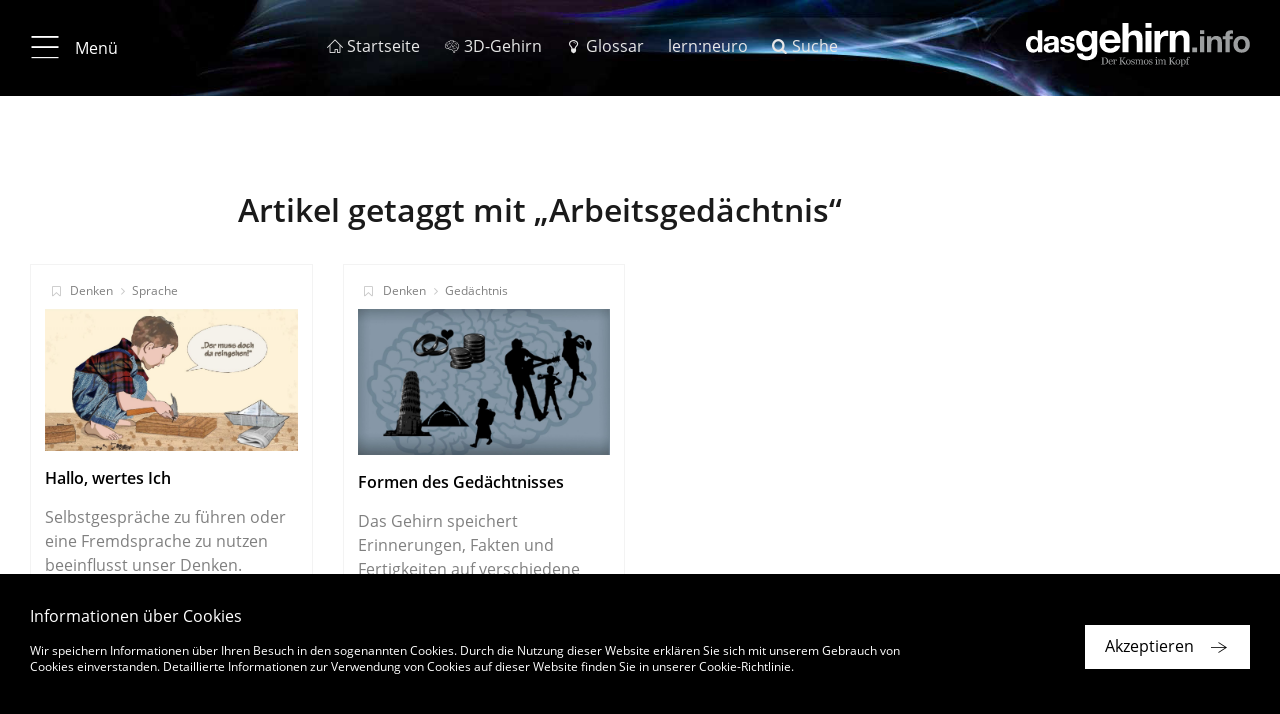

--- FILE ---
content_type: text/html; charset=UTF-8
request_url: https://www.dasgehirn.info/taxonomy/term/10754
body_size: 7229
content:


<!DOCTYPE html>
<html lang="de" dir="ltr" prefix="content: http://purl.org/rss/1.0/modules/content/  dc: http://purl.org/dc/terms/  foaf: http://xmlns.com/foaf/0.1/  og: http://ogp.me/ns#  rdfs: http://www.w3.org/2000/01/rdf-schema#  schema: http://schema.org/  sioc: http://rdfs.org/sioc/ns#  sioct: http://rdfs.org/sioc/types#  skos: http://www.w3.org/2004/02/skos/core#  xsd: http://www.w3.org/2001/XMLSchema# ">
    <head>
        <meta charset="utf-8" />
<meta name="MobileOptimized" content="width" />
<meta name="HandheldFriendly" content="true" />
<meta name="viewport" content="width=device-width, initial-scale=1.0" />
<meta property="robots" content="noindex, follow" />
<style>
          .einstieg:hover { color: #f48a00 !important;}
          .einstieg.active { color: #f48a00 !important;}
         </style>
<style>
          .krankheiten:hover { color: #8b9191 !important;}
          .krankheiten.active { color: #8b9191 !important;}
         </style>
<style>
          .entdecken:hover { color: #a72aa4 !important;}
          .entdecken.active { color: #a72aa4 !important;}
         </style>
<style>
          .handeln:hover { color: #e60909 !important;}
          .handeln.active { color: #e60909 !important;}
         </style>
<style>
          .denken:hover { color: #6767d2 !important;}
          .denken.active { color: #6767d2 !important;}
         </style>
<style>
          .wahrnehmen:hover { color: #4cc40f !important;}
          .wahrnehmen.active { color: #4cc40f !important;}
         </style>
<style>
          .Grundlagen:hover { color: #1fadc8 !important;}
          .Grundlagen.active { color: #1fadc8 !important;}
         </style>
<link rel="alternate" hreflang="de" href="https://www.dasgehirn.info/taxonomy/term/10754" />
<link rel="alternate" hreflang="en" href="https://www.thebrain.info/taxonomy/term/10754" />
<link rel="canonical" href="https://www.dasgehirn.info/taxonomy/term/10754" />
<link rel="shortlink" href="https://www.dasgehirn.info/taxonomy/term/10754" />
<link rel="delete-form" href="https://www.dasgehirn.info/taxonomy/term/10754/delete" />
<link rel="edit-form" href="https://www.dasgehirn.info/taxonomy/term/10754/edit" />
<link rel="drupal:content-translation-overview" href="https://www.dasgehirn.info/taxonomy/term/10754/translations" />
<link rel="drupal:content-translation-add" href="https://www.dasgehirn.info/taxonomy/term/10754/translations/add" />
<link rel="drupal:content-translation-edit" href="https://www.dasgehirn.info/taxonomy/term/10754/translations/edit" />
<link rel="drupal:content-translation-delete" href="https://www.dasgehirn.info/taxonomy/term/10754/translations/delete" />
<link rel="alternate" type="application/rss+xml" title="Arbeitsgedächtnis" href="https://www.dasgehirn.info/taxonomy/term/10754/feed" />

        <title>Arbeitsgedächtnis | dasGehirn.info - der Kosmos im Kopf</title>
        <link rel="stylesheet" media="all" href="/sites/default/files/css/css_6Ef7KR1pD6WZ116g-Lq7Zh1TprVrjlJVmNLWAGQ9_PM.css" />
<link rel="stylesheet" media="all" href="/sites/default/files/css/css_TjBVqdOtSVmriG-U8mYhK86Tl6kYYuRRZOXePPEXFRA.css" />

        
        <meta name="viewport" content="width=device-width, initial-scale=1.0, maximum-scale=1.0, user-scalable=no">
        <meta name="HandheldFriendly" content="true">
        <meta name="apple-touch-fullscreen" content="YES">
        <link rel="apple-touch-icon" sizes="180x180" href="/sites/default/themes/ems/assets/favicons/apple-touch-icon.png">
        <link rel="icon" type="image/png" sizes="32x32" href="/sites/default/themes/ems/assets/favicons/favicon-32x32.png">
        <link rel="icon" type="image/png" sizes="16x16" href="/sites/default/themes/ems/assets/favicons/favicon-16x16.png">
        <link rel="manifest" href="/sites/default/themes/ems/assets/favicons/manifest.json">
        <link rel="mask-icon" href="/sites/default/themes/ems/assets/favicons/safari-pinned-tab.svg" color="#1baecf">
        <link rel="shortcut icon" href="/sites/default/themes/ems/assets/favicons/favicon.ico">
        <meta name="apple-mobile-web-app-title" content="dasGehirn.info">
        <meta name="application-name" content="dasGehirn.info">
        <meta name="msapplication-config" content="/sites/default/themes/ems/assets/favicons/browserconfig.xml">
        <meta name="theme-color" content="#ffffff">
        <script>
          (function(i,s,o,g,r,a,m){i['GoogleAnalyticsObject']=r;i[r]=i[r]||function(){
              (i[r].q=i[r].q||[]).push(arguments)},i[r].l=1*new Date();a=s.createElement(o),
            m=s.getElementsByTagName(o)[0];a.async=1;a.src=g;m.parentNode.insertBefore(a,m)
          })(window,document,'script','https://www.google-analytics.com/analytics.js','ga');
          ga('create', 'UA-25297319-1', 'auto');
          ga('send', 'pageview');
          ga('set', 'anonymizeIp', true);
        </script>
    </head>

    <body class="path-taxonomy">

                    
              <div class="dialog-off-canvas-main-canvas" data-off-canvas-main-canvas>
    <div class="page">

              <div id="block-ems-local-tasks" class="block block-core block-local-tasks-block">
            
    </div>

  
    
            

  
<div class="page-header" data-page-header="true">
  <div class="header-bar sticky">

    <div class="theme-container">
      <div class="top-bar">

                          <button type="button" class="btn btn-menu">
            <i class="icon-menu_20_20"></i>
            <i class="icon-close_20_20"></i>
                          <span class="label">Menü</span>
                      </button>
        
                          <ol class="menu-additional">
                          <li>
                <a href="https://www.dasgehirn.info/" class=" ">
                  <i class="icon-home_20_20"></i>                  <span class="label">Startseite</span>
                </a>
              </li>
                          <li>
                <a href="https://3d.dasgehirn.info/" class=" " target="_blank">
                  <i class="icon-brain"></i>                  <span class="label">3D-Gehirn</span>
                </a>
              </li>
                          <li>
                <a href="https://www.dasgehirn.info/glossar" class=" ">
                  <i class="icon-lightbulb"></i>                  <span class="label">Glossar</span>
                </a>
              </li>
                          <li>
                <a href="https://lernapp.info" class=" ">
                                    <span class="label">lern:neuro</span>
                </a>
              </li>
                          <li>
                <a href="https://www.dasgehirn.info/suche" class=" ">
                  <i class="icon-search"></i>                  <span class="label">Suche</span>
                </a>
              </li>
                      </ol>
        
                <div class="list-page-tabs-desktop transparent">
                  </div>

                <a href="\">
          <div class="gehirn-logo"></div>
        </a>

      </div>

            <div class="list-page-tabs-mobile tab-bar transparent">
              </div>

    </div>

          

    
  </div>

  <div class="header-placeholder"></div>

</div>

  

<div class="site-navigation" data-site-navigation="true">
  <div class="nav-scroll-container hidden">

        <a id="nav-top" ></a>

    <div class="theme-container">
                
          <div class="container-nav-level-0">
        <ul class="list-unstyled nav-level-0">
                      <li data-list-index="1">
              <a href="#nav-link-1"
                 data-list-index="1"
                 class="nav-link display-nav-3 active-ancestor"
                 target="_self">Aktuell</a>
            </li>
                      <li data-list-index="2">
              <a href="#nav-link-2"
                 data-list-index="2"
                 class="nav-link display-nav-3 active-ancestor"
                 target="_self">Themen</a>
            </li>
                      <li data-list-index="3">
              <a href="#nav-link-3"
                 data-list-index="3"
                 class="nav-link display-nav-3 active-ancestor"
                 target="_self">Forschung &amp; Uni</a>
            </li>
                      <li data-list-index="4">
              <a href="#nav-link-4"
                 data-list-index="4"
                 class="nav-link display-nav-3 active-ancestor"
                 target="_self">Mediathek</a>
            </li>
                      <li data-list-index="5">
              <a href="#nav-link-5"
                 data-list-index="5"
                 class="nav-link display-nav-3 active-ancestor"
                 target="_self">Über Uns</a>
            </li>
                  </ul>
      </div>

      <div class="col-nav-level-1">

        <ul class="list-unstyled nav-level-1">

                      <li class="nav-level-1" data-list-index="1">
                            
                            <div class="nav-link-wrapper">
                <a id="nav-link-1" href="https://www.dasgehirn.info/aktuell" class="nav-link nav-level-1" target="_self">
                                    <h3 class="display-nav-2">Aktuell</h3>
                                                                                            </a>
              </div>

              
            </li>
                      <li class="nav-level-1" data-list-index="2">
                            
                            <div class="nav-link-wrapper">
                <a id="nav-link-2" href="#" class="nav-link nav-level-1" target="_self">
                                    <h3 class="display-nav-2">Themen</h3>
                                                                                            </a>
              </div>

                                  
    
          <ul class="list-unstyled nav-level-2">
                  <li class="nav-level-2 einstieg no-nav-childs">
                          <div class="nav-link-wrapper">
                <a href="https://www.dasgehirn.info/einstieg" class="nav-link einstieg" target="_self">
                                    <h4 class="display-nav-3">Einstieg</h4>
                </a>
              </div>
            
            
          </li>
                  <li class="nav-level-2 grundlagen">
                          <div class="nav-link-wrapper">
                <a href="https://www.dasgehirn.info/grundlagen" class="nav-link Grundlagen" target="_self">
                                    <h4 class="display-nav-3">Grundlagen</h4>
                </a>
              </div>
            
                              
    
    
          <ul class="list-unstyled nav-level-3">
                <li>
          <a href="https://www.dasgehirn.info/grundlagen/anatomie" class="nav-link Grundlagen" target="_self">Anatomie</a>
                  </li>
                <li>
          <a href="https://www.dasgehirn.info/grundlagen/glia" class="nav-link Grundlagen" target="_self">Glia</a>
                  </li>
                <li>
          <a href="https://www.dasgehirn.info/grundlagen/netzwerke" class="nav-link Grundlagen" target="_self">Netzwerke</a>
                  </li>
                <li>
          <a href="https://www.dasgehirn.info/grundlagen/methoden" class="nav-link Grundlagen" target="_self">Methoden</a>
                  </li>
                <li>
          <a href="https://www.dasgehirn.info/grundlagen/evolution" class="nav-link Grundlagen" target="_self">Evolution</a>
                  </li>
                <li>
          <a href="https://www.dasgehirn.info/grundlagen/kindliches-gehirn" class="nav-link Grundlagen" target="_self">Kindliches Gehirn</a>
                  </li>
                <li>
          <a href="https://www.dasgehirn.info/grundlagen/pubertaet" class="nav-link Grundlagen" target="_self">Pubertät</a>
                  </li>
                <li>
          <a href="https://www.dasgehirn.info/grundlagen/das-gehirn-im-alter" class="nav-link Grundlagen" target="_self">Das Gehirn im Alter</a>
                  </li>
                <li>
          <a href="https://www.dasgehirn.info/grundlagen/das-konnektom" class="nav-link Grundlagen" target="_self">Das Konnektom</a>
                  </li>
                <li>
          <a href="https://www.dasgehirn.info/grundlagen/struktur-und-funktion" class="nav-link Grundlagen" target="_self">Struktur und Funktion</a>
                  </li>
                <li>
          <a href="https://www.dasgehirn.info/grundlagen/energie" class="nav-link Grundlagen" target="_self">Energie!</a>
                  </li>
                <li>
          <a href="https://www.dasgehirn.info/grundlagen/rueckenmark" class="nav-link Grundlagen" target="_self">Rückenmark</a>
                  </li>
                <li>
          <a href="https://www.dasgehirn.info/grundlagen/herz" class="nav-link Grundlagen" target="_self">Herz</a>
                  </li>
                <li>
          <a href="https://www.dasgehirn.info/grundlagen/kommunikation-der-zellen" class="nav-link Grundlagen" target="_self">Kommunikation der Zellen</a>
                  </li>
                <li>
          <a href="https://www.dasgehirn.info/grundlagen/das-glymphatische-system" class="nav-link Grundlagen" target="_self">Das glymphatische System</a>
                  </li>
                <li>
          <a href="https://www.dasgehirn.info/grundlagen/zeit" class="nav-link Grundlagen" target="_self">Zeit</a>
                  </li>
                <li>
          <a href="https://www.dasgehirn.info/grundlagen/grundlagenforschung" class="nav-link Grundlagen" target="_self">Grundlagenforschung</a>
                  </li>
              </ul>
    
    
  
                          
          </li>
                  <li class="nav-level-2 wahrnehmen">
                          <div class="nav-link-wrapper">
                <a href="https://www.dasgehirn.info/wahrnehmen" class="nav-link wahrnehmen" target="_self">
                                    <h4 class="display-nav-3">Wahrnehmen</h4>
                </a>
              </div>
            
                              
    
    
          <ul class="list-unstyled nav-level-3">
                <li>
          <a href="https://www.dasgehirn.info/wahrnehmen/sehen" class="nav-link wahrnehmen" target="_self">Sehen</a>
                  </li>
                <li>
          <a href="https://www.dasgehirn.info/wahrnehmen/hoeren" class="nav-link wahrnehmen" target="_self">Hören</a>
                  </li>
                <li>
          <a href="https://www.dasgehirn.info/wahrnehmen/riechen-schmecken" class="nav-link wahrnehmen" target="_self">Riechen &amp; Schmecken</a>
                  </li>
                <li>
          <a href="https://www.dasgehirn.info/wahrnehmen/fuehlen" class="nav-link wahrnehmen" target="_self">Fühlen</a>
                  </li>
                <li>
          <a href="https://www.dasgehirn.info/wahrnehmen/truegerische-wahrnehmung" class="nav-link wahrnehmen" target="_self">Trügerische Wahrnehmung</a>
                  </li>
                <li>
          <a href="https://www.dasgehirn.info/wahrnehmen/schoenheit" class="nav-link wahrnehmen" target="_self">Schönheit</a>
                  </li>
                <li>
          <a href="https://www.dasgehirn.info/wahrnehmen/ich" class="nav-link wahrnehmen" target="_self">Ich</a>
                  </li>
              </ul>
    
    
  
                          
          </li>
                  <li class="nav-level-2 denken">
                          <div class="nav-link-wrapper">
                <a href="https://www.dasgehirn.info/denken" class="nav-link denken" target="_self">
                                    <h4 class="display-nav-3">Denken</h4>
                </a>
              </div>
            
                              
    
    
          <ul class="list-unstyled nav-level-3">
                <li>
          <a href="https://www.dasgehirn.info/denken/bewusstsein" class="nav-link denken" target="_self">Bewusstsein</a>
                  </li>
                <li>
          <a href="https://www.dasgehirn.info/denken/gedaechtnis" class="nav-link denken" target="_self">Gedächtnis</a>
                  </li>
                <li>
          <a href="https://www.dasgehirn.info/denken/intelligenz" class="nav-link denken" target="_self">Intelligenz</a>
                  </li>
                <li>
          <a href="https://www.dasgehirn.info/denken/kuenstliche-intelligenz" class="nav-link denken" target="_self">Künstliche Intelligenz</a>
                  </li>
                <li>
          <a href="https://www.dasgehirn.info/denken/genie" class="nav-link denken" target="_self">Genie</a>
                  </li>
                <li>
          <a href="https://www.dasgehirn.info/denken/emotion" class="nav-link denken" target="_self">Emotion</a>
                  </li>
                <li>
          <a href="https://www.dasgehirn.info/denken/motivation" class="nav-link denken" target="_self">Motivation</a>
                  </li>
                <li>
          <a href="https://www.dasgehirn.info/denken/sprache" class="nav-link denken" target="_self">Sprache</a>
                  </li>
                <li>
          <a href="https://www.dasgehirn.info/denken/das-soziale-gehirn" class="nav-link denken" target="_self">Das soziale Gehirn</a>
                  </li>
                <li>
          <a href="https://www.dasgehirn.info/denken/musik" class="nav-link denken" target="_self">Musik</a>
                  </li>
                <li>
          <a href="https://www.dasgehirn.info/denken/intuition" class="nav-link denken" target="_self">Intuition</a>
                  </li>
                <li>
          <a href="https://www.dasgehirn.info/denken/im-kopf-der-anderen" class="nav-link denken" target="_self">Im Kopf der Anderen</a>
                  </li>
                <li>
          <a href="https://www.dasgehirn.info/denken/tiergedanken" class="nav-link denken" target="_self">Tiergedanken</a>
                  </li>
                <li>
          <a href="https://www.dasgehirn.info/denken/humor" class="nav-link denken" target="_self">Humor</a>
                  </li>
              </ul>
    
    
  
                          
          </li>
                  <li class="nav-level-2 handeln">
                          <div class="nav-link-wrapper">
                <a href="https://www.dasgehirn.info/handeln" class="nav-link handeln" target="_self">
                                    <h4 class="display-nav-3">Handeln</h4>
                </a>
              </div>
            
                              
    
    
          <ul class="list-unstyled nav-level-3">
                <li>
          <a href="https://www.dasgehirn.info/handeln/motorik" class="nav-link handeln" target="_self">Motorik</a>
                  </li>
                <li>
          <a href="https://www.dasgehirn.info/handeln/lernen" class="nav-link handeln" target="_self">Lernen</a>
                  </li>
                <li>
          <a href="https://www.dasgehirn.info/handeln/verlernen" class="nav-link handeln" target="_self">Verlernen</a>
                  </li>
                <li>
          <a href="https://www.dasgehirn.info/handeln/liebe-und-triebe" class="nav-link handeln" target="_self">Liebe und Triebe</a>
                  </li>
                <li>
          <a href="https://www.dasgehirn.info/handeln/mimik-koerpersprache" class="nav-link handeln" target="_self">Mimik &amp; Körpersprache</a>
                  </li>
                <li>
          <a href="https://www.dasgehirn.info/handeln/schlaf-und-traum" class="nav-link handeln" target="_self">Schlaf und Traum</a>
                  </li>
                <li>
          <a href="https://www.dasgehirn.info/handeln/wir-und-die-anderen" class="nav-link handeln" target="_self">Wir und die anderen</a>
                  </li>
                <li>
          <a href="https://www.dasgehirn.info/handeln/gewalt" class="nav-link handeln" target="_self">Gewalt</a>
                  </li>
                <li>
          <a href="https://www.dasgehirn.info/handeln/das-politische-gehirn" class="nav-link handeln" target="_self">Das politische Gehirn</a>
                  </li>
                <li>
          <a href="https://www.dasgehirn.info/handeln/sport" class="nav-link handeln" target="_self">Sport</a>
                  </li>
                <li>
          <a href="https://www.dasgehirn.info/handeln/ernaehrung" class="nav-link handeln" target="_self">Ernährung</a>
                  </li>
                <li>
          <a href="https://www.dasgehirn.info/handeln/meditation" class="nav-link handeln" target="_self">Meditation</a>
                  </li>
              </ul>
    
    
  
                          
          </li>
                  <li class="nav-level-2 entdecken">
                          <div class="nav-link-wrapper">
                <a href="https://www.dasgehirn.info/entdecken" class="nav-link entdecken" target="_self">
                                    <h4 class="display-nav-3">Entdecken</h4>
                </a>
              </div>
            
                              
    
    
          <ul class="list-unstyled nav-level-3">
                <li>
          <a href="https://www.dasgehirn.info/entdecken/die-fliege-0" class="nav-link entdecken" target="_self">Die Fliege</a>
                  </li>
                <li>
          <a href="https://www.dasgehirn.info/entdecken/clickbaiting" class="nav-link entdecken" target="_self">Clickbaiting</a>
                  </li>
                <li>
          <a href="https://www.dasgehirn.info/entdecken/geld-und-gehirn" class="nav-link entdecken" target="_self">Geld und Gehirn</a>
                  </li>
                <li>
          <a href="https://www.dasgehirn.info/entdecken/moral-und-schuld" class="nav-link entdecken" target="_self">Moral und Schuld</a>
                  </li>
                <li>
          <a href="https://www.dasgehirn.info/entdecken/fussball" class="nav-link entdecken" target="_self">Fußball</a>
                  </li>
                <li>
          <a href="https://www.dasgehirn.info/entdecken/brain-computer-interface" class="nav-link entdecken" target="_self">Brain-Computer-Interface</a>
                  </li>
                <li>
          <a href="https://www.dasgehirn.info/entdecken/drogen" class="nav-link entdecken" target="_self">Drogen</a>
                  </li>
                <li>
          <a href="https://www.dasgehirn.info/entdecken/schule" class="nav-link entdecken" target="_self">Schule</a>
                  </li>
                <li>
          <a href="https://www.dasgehirn.info/entdecken/meilensteine" class="nav-link entdecken" target="_self">Meilensteine</a>
                  </li>
                <li>
          <a href="https://www.dasgehirn.info/entdecken/weihnachten" class="nav-link entdecken" target="_self">Weihnachten</a>
                  </li>
                <li>
          <a href="https://www.dasgehirn.info/entdecken/neurokritik" class="nav-link entdecken" target="_self">Neurokritik</a>
                  </li>
                <li>
          <a href="https://www.dasgehirn.info/entdecken/grosse-fragen" class="nav-link entdecken" target="_self">Große Fragen</a>
                  </li>
                <li>
          <a href="https://www.dasgehirn.info/entdecken/das-gehirn-fuer-kinder" class="nav-link entdecken" target="_self">Das Gehirn für Kinder</a>
                  </li>
              </ul>
    
    
  
                          
          </li>
                  <li class="nav-level-2 krankheiten">
                          <div class="nav-link-wrapper">
                <a href="https://www.dasgehirn.info/krankheiten" class="nav-link krankheiten" target="_self">
                                    <h4 class="display-nav-3">Krankheiten</h4>
                </a>
              </div>
            
                              
    
    
          <ul class="list-unstyled nav-level-3">
                <li>
          <a href="https://www.dasgehirn.info/krankheiten/gestoerter-stoffwechsel" class="nav-link krankheiten" target="_self">Gestörter Stoffwechsel</a>
                  </li>
                <li>
          <a href="https://www.dasgehirn.info/krankheiten/sucht" class="nav-link krankheiten" target="_self">Sucht</a>
                  </li>
                <li>
          <a href="https://www.dasgehirn.info/krankheiten/die-zukunft-der-psychiatrie" class="nav-link krankheiten" target="_self">Die Zukunft der Psychiatrie</a>
                  </li>
                <li>
          <a href="https://www.dasgehirn.info/krankheiten/multiple-sklerose" class="nav-link krankheiten" target="_self">Multiple Sklerose</a>
                  </li>
                <li>
          <a href="https://www.dasgehirn.info/krankheiten/schmerz" class="nav-link krankheiten" target="_self">Schmerz</a>
                  </li>
                <li>
          <a href="https://www.dasgehirn.info/krankheiten/schlaganfall" class="nav-link krankheiten" target="_self">Schlaganfall</a>
                  </li>
                <li>
          <a href="https://www.dasgehirn.info/krankheiten/morbus-alzheimer" class="nav-link krankheiten" target="_self">Morbus Alzheimer</a>
                  </li>
                <li>
          <a href="https://www.dasgehirn.info/krankheiten/neuroinflammation" class="nav-link krankheiten" target="_self">Neuroinflammation</a>
                  </li>
                <li>
          <a href="https://www.dasgehirn.info/krankheiten/hirntod" class="nav-link krankheiten" target="_self">Hirntod</a>
                  </li>
                <li>
          <a href="https://www.dasgehirn.info/krankheiten/kopfschmerz" class="nav-link krankheiten" target="_self">Kopfschmerz</a>
                  </li>
                <li>
          <a href="https://www.dasgehirn.info/krankheiten/parkinson" class="nav-link krankheiten" target="_self">Parkinson</a>
                  </li>
                <li>
          <a href="https://www.dasgehirn.info/krankheiten/angst" class="nav-link krankheiten" target="_self">Angst</a>
                  </li>
                <li>
          <a href="https://www.dasgehirn.info/krankheiten/depression" class="nav-link krankheiten" target="_self">Depression</a>
                  </li>
                <li>
          <a href="https://www.dasgehirn.info/krankheiten/posttraumatische-belastungsstoerung" class="nav-link krankheiten" target="_self">Posttraumatische Belastungsstörung</a>
                  </li>
                <li>
          <a href="https://www.dasgehirn.info/krankheiten/schizophrenie" class="nav-link krankheiten" target="_self">Schizophrenie</a>
                  </li>
                <li>
          <a href="https://www.dasgehirn.info/krankheiten/krankheiten-diverses" class="nav-link krankheiten" target="_self">Krankheiten: Diverses</a>
                  </li>
                <li>
          <a href="https://www.dasgehirn.info/krankheiten/gehirntrauma" class="nav-link krankheiten" target="_self">Gehirntrauma</a>
                  </li>
                <li>
          <a href="https://www.dasgehirn.info/krankheiten/eindringlinge" class="nav-link krankheiten" target="_self">Eindringlinge</a>
                  </li>
                <li>
          <a href="https://www.dasgehirn.info/krankheiten/stress" class="nav-link krankheiten" target="_self">Stress!</a>
                  </li>
              </ul>
    
    
  
                          
          </li>
              </ul>
    
    
    
  
              
            </li>
                      <li class="nav-level-1" data-list-index="3">
                            
                            <div class="nav-link-wrapper">
                <a id="nav-link-3" href="https://www.dasgehirn.info/forschung-uni" class="nav-link nav-level-1" target="_self">
                                    <h3 class="display-nav-2">Forschung & Uni</h3>
                                                                                            </a>
              </div>

              
            </li>
                      <li class="nav-level-1" data-list-index="4">
                            
                            <div class="nav-link-wrapper">
                <a id="nav-link-4" href="https://www.dasgehirn.info/mediathek" class="nav-link nav-level-1" target="_self">
                                    <h3 class="display-nav-2">Mediathek</h3>
                                                                                            </a>
              </div>

                                  
    
          <ul class="list-unstyled nav-level-2">
                  <li class="nav-level-2 video no-nav-childs">
                          <div class="nav-link-wrapper">
                <a href="https://www.dasgehirn.info/mediathek/mediathek-videos" class="nav-link" target="_self">
                                    <h4 class="display-nav-3">Video</h4>
                </a>
              </div>
            
            
          </li>
                  <li class="nav-level-2 interaktiv no-nav-childs">
                          <div class="nav-link-wrapper">
                <a href="https://www.dasgehirn.info/mediathek/mediathek-interaktiv" class="nav-link" target="_self">
                                    <h4 class="display-nav-3">Interaktiv</h4>
                </a>
              </div>
            
            
          </li>
                  <li class="nav-level-2 grafik &amp; foto no-nav-childs">
                          <div class="nav-link-wrapper">
                <a href="https://www.dasgehirn.info/mediathek/mediathek-grafik-foto" class="nav-link" target="_self">
                                    <h4 class="display-nav-3">Grafik &amp; Foto</h4>
                </a>
              </div>
            
            
          </li>
                  <li class="nav-level-2 audio no-nav-childs">
                          <div class="nav-link-wrapper">
                <a href="https://www.dasgehirn.info/mediathek/mediathek-audio" class="nav-link" target="_self">
                                    <h4 class="display-nav-3">Audio</h4>
                </a>
              </div>
            
            
          </li>
              </ul>
    
    
    
  
              
            </li>
                      <li class="nav-level-1" data-list-index="5">
                            
                            <div class="nav-link-wrapper">
                <a id="nav-link-5" href="https://www.dasgehirn.info/das-projekt" class="nav-link nav-level-1" target="_self">
                                    <h3 class="display-nav-2">Über Uns</h3>
                                                                                            </a>
              </div>

                                  
    
          <ul class="list-unstyled nav-level-2">
                  <li class="nav-level-2 das projekt no-nav-childs">
                          <div class="nav-link-wrapper">
                <a href="https://www.dasgehirn.info/das-projekt" class="nav-link" target="_self">
                                    <h4 class="display-nav-3">Das Projekt</h4>
                </a>
              </div>
            
            
          </li>
                  <li class="nav-level-2 das team no-nav-childs">
                          <div class="nav-link-wrapper">
                <a href="https://www.dasgehirn.info/ueber-uns/das-team" class="nav-link" target="_self">
                                    <h4 class="display-nav-3">Das Team</h4>
                </a>
              </div>
            
            
          </li>
                  <li class="nav-level-2 die berater no-nav-childs">
                          <div class="nav-link-wrapper">
                <a href="https://www.dasgehirn.info/ueber-uns/die-berater" class="nav-link" target="_self">
                                    <h4 class="display-nav-3">Die Berater</h4>
                </a>
              </div>
            
            
          </li>
                  <li class="nav-level-2 die themenpartner no-nav-childs">
                          <div class="nav-link-wrapper">
                <a href="https://www.dasgehirn.info/ueber-uns/die-themenpartner" class="nav-link" target="_self">
                                    <h4 class="display-nav-3">Die Themenpartner</h4>
                </a>
              </div>
            
            
          </li>
                  <li class="nav-level-2 förderverein no-nav-childs">
                          <div class="nav-link-wrapper">
                <a href="https://www.dasgehirn.info/ueber-uns/dasgehirninfo-ev" class="nav-link" target="_self">
                                    <h4 class="display-nav-3">Förderverein</h4>
                </a>
              </div>
            
            
          </li>
              </ul>
    
    
    
  
              
            </li>
                  </ul>
      </div>
    
    
    
    
  
    </div>
  </div>

    <div class="align-right">
    <a href="#nav-top" class="btn btn-icon btn-primary btn-to-top icon-btn-arrow_up_light hidden-md-up"></a>
  </div>

</div>



    
    <main class="page-main" data-page-main="true">
          <div data-drupal-messages-fallback class="hidden"></div><div id="block-ems-content" class="block block-system block-system-main-block">
            

<div class="views-element-container form-group">
    


  <div class="spacer"></div>

  

<section class="p011-1"
  >
  <div class="theme-container">
    <div class="row">

                    <div class="col-component-title">
          <h2 class="hyphenate component-title display-3">Artikel getaggt mit „Arbeitsgedächtnis“</h2>
        </div>
      
              <div class="col-product-item  ">
          <div class="product-item delegate-hover">
            <div class="box-outline">
              <div class="outline"></div>

                              <div class="product-pretitle">
                                                        <ol class="product-topics">
                                                                                                    <li><a href="/denken">Denken</a></li>
                                                                                                                                                      <li><a href="/denken/sprache">Sprache</a></li>
                                                                                            </ol>
                                  </div>
              
              <a href="https://www.dasgehirn.info/denken/sprache/hallo-wertes-ich">
                                <div class="product-asset">
                    <img src="https://www.dasgehirn.info/sites/default/files/styles/scale_768_w/public/teaser/2.9.8%2520Hallo%2520wertes%2520Ich_gr.jpg?itok=pdgof-Cu"
       srcset="https://www.dasgehirn.info/sites/default/files/styles/scale_320_w/public/teaser/2.9.8%2520Hallo%2520wertes%2520Ich_gr.jpg?itok=yYnDLQzP 320w,https://www.dasgehirn.info/sites/default/files/styles/scale_768_w/public/teaser/2.9.8%2520Hallo%2520wertes%2520Ich_gr.jpg?itok=pdgof-Cu 768w,https://www.dasgehirn.info/sites/default/files/styles/scale_1280_w/public/teaser/2.9.8%2520Hallo%2520wertes%2520Ich_gr.jpg?itok=o-C5z8Of 1280w,"
       sizes="(max-width: 320px) 320px, (max-width: 768px) 768px, (max-width: 1280px) 1280px, 1920px"
       class="img-fluid "
       width="2000"
       height="1123"
       alt="Selbstgespräche">
                </div>
                                <div class="product-title h4 hyphenate">Hallo, wertes Ich</div>
                                  <div class="product-subtitle hyphenate"><p>Selbstgespräche zu führen oder eine Fremdsprache zu nutzen beeinflusst unser Denken.</p>
</div>
                              </a>

            </div>
          </div>
        </div>
              <div class="col-product-item  ">
          <div class="product-item delegate-hover">
            <div class="box-outline">
              <div class="outline"></div>

                              <div class="product-pretitle">
                                                        <ol class="product-topics">
                                                                                                    <li><a href="/denken">Denken</a></li>
                                                                                                                                                      <li><a href="/denken/gedaechtnis">Gedächtnis</a></li>
                                                                                            </ol>
                                  </div>
              
              <a href="https://www.dasgehirn.info/denken/gedaechtnis/formen-des-gedaechtnisses">
                                <div class="product-asset">
                    <img src="https://www.dasgehirn.info/sites/default/files/styles/scale_768_w/public/teaser/2.1.3_formen_des_gedaechnis_web_0.jpg?itok=9iRyOpnf"
       srcset="https://www.dasgehirn.info/sites/default/files/styles/scale_320_w/public/teaser/2.1.3_formen_des_gedaechnis_web_0.jpg?itok=90fXVKz2 320w,https://www.dasgehirn.info/sites/default/files/styles/scale_768_w/public/teaser/2.1.3_formen_des_gedaechnis_web_0.jpg?itok=9iRyOpnf 768w,https://www.dasgehirn.info/sites/default/files/styles/scale_1280_w/public/teaser/2.1.3_formen_des_gedaechnis_web_0.jpg?itok=aWkYtmf3 1280w,"
       sizes="(max-width: 320px) 320px, (max-width: 768px) 768px, (max-width: 1280px) 1280px, 1920px"
       class="img-fluid "
       width="2000"
       height="1157"
       alt="Formen des Gedächtnisses">
                </div>
                                <div class="product-title h4 hyphenate">Formen des Gedächtnisses</div>
                                  <div class="product-subtitle hyphenate"><p>Das Gehirn speichert Erinnerungen, Fakten und Fertigkeiten auf verschiedene Weise.</p>
</div>
                              </a>

            </div>
          </div>
        </div>
          </div>
      </div>
</section>

</div>

    </div>

  
    </main>

            
  

<div class="page-footer" data-page-footer="true">
    <div class="slideover-content">
      <div class="theme-container">

                          <div class="row row-breadcrumbs">
            <div class="col-footer distribute-equal-container">
                                              
  
<ul class="list-breadcrumbs list-unstyled list-footer-inline distributed-item">
  <li><a href="/" class="breadcrumb-link"><i class="icon icon-home_20_20"></i></a></li>
            <li>
                  <a href="https://www.dasgehirn.info/" class="breadcrumb-link"><span class="label">Startseite</span></a>
              </li>
      </ul>


                          </div>
          </div>
        
                          <div class="row row-sitemap light-on-dark">
            <div class="col-footer">
                              <ul class="list-sitemap sitemap-level-1 list-unstyled">
                                      <li class="toggle-controller"
                        data-toggle-controller="true"
                        data-desktop-behaviour="open"
                        data-toggle-btn-selector=".toggle-btn"
                        data-mobile-btn-prevent-default="true"
                        data-mobile-default-state="close">
                      <a href="https://www.dasgehirn.info/" class="sitemap-headline-link toggle-btn">
                        <span class="label">dasGehirn.info</span>
                      </a>
                                              <ul class="list-unstyled list-sitemap sitemap-level-2 toggle-box">
                                                      <li>
                              <a href="https://3d.dasgehirn.info/" class="sitemap-link">
                                <span class="label">3D-Gehirn</span>
                              </a>
                            </li>
                                                      <li>
                              <a href="https://www.dasgehirn.info/glossar" class="sitemap-link">
                                <span class="label">Glossar</span>
                              </a>
                            </li>
                                                      <li>
                              <a href="https://www.dasgehirn.info/suche" class="sitemap-link">
                                <span class="label">Suche</span>
                              </a>
                            </li>
                                                  </ul>
                                          </li>
                                      <li class="toggle-controller"
                        data-toggle-controller="true"
                        data-desktop-behaviour="open"
                        data-toggle-btn-selector=".toggle-btn"
                        data-mobile-btn-prevent-default="true"
                        data-mobile-default-state="close">
                      <a href="" class="sitemap-headline-link toggle-btn">
                        <span class="label">Themen</span>
                      </a>
                                              <ul class="list-unstyled list-sitemap sitemap-level-2 toggle-box">
                                                      <li>
                              <a href="https://www.dasgehirn.info/einstieg" class="sitemap-link">
                                <span class="label">Einstieg</span>
                              </a>
                            </li>
                                                      <li>
                              <a href="https://www.dasgehirn.info/grundlagen" class="sitemap-link">
                                <span class="label">Grundlagen</span>
                              </a>
                            </li>
                                                      <li>
                              <a href="https://www.dasgehirn.info/wahrnehmen" class="sitemap-link">
                                <span class="label">Wahrnehmen</span>
                              </a>
                            </li>
                                                      <li>
                              <a href="https://www.dasgehirn.info/denken" class="sitemap-link">
                                <span class="label">Denken</span>
                              </a>
                            </li>
                                                      <li>
                              <a href="https://www.dasgehirn.info/handeln" class="sitemap-link">
                                <span class="label">Handeln</span>
                              </a>
                            </li>
                                                      <li>
                              <a href="https://www.dasgehirn.info/entdecken" class="sitemap-link">
                                <span class="label">Entdecken</span>
                              </a>
                            </li>
                                                      <li>
                              <a href="https://www.dasgehirn.info/krankheiten" class="sitemap-link">
                                <span class="label">Krankheiten</span>
                              </a>
                            </li>
                                                  </ul>
                                          </li>
                                      <li class="toggle-controller"
                        data-toggle-controller="true"
                        data-desktop-behaviour="open"
                        data-toggle-btn-selector=".toggle-btn"
                        data-mobile-btn-prevent-default="true"
                        data-mobile-default-state="close">
                      <a href="https://www.dasgehirn.info/mediathek" class="sitemap-headline-link toggle-btn">
                        <span class="label">Mediathek</span>
                      </a>
                                              <ul class="list-unstyled list-sitemap sitemap-level-2 toggle-box">
                                                      <li>
                              <a href="https://www.dasgehirn.info/mediathek/mediathek-videos" class="sitemap-link">
                                <span class="label">Video</span>
                              </a>
                            </li>
                                                      <li>
                              <a href="https://www.dasgehirn.info/mediathek/mediathek-interaktiv" class="sitemap-link">
                                <span class="label">Interaktiv</span>
                              </a>
                            </li>
                                                      <li>
                              <a href="https://www.dasgehirn.info/mediathek/mediathek-grafik-foto" class="sitemap-link">
                                <span class="label">Grafik &amp; Foto</span>
                              </a>
                            </li>
                                                      <li>
                              <a href="https://www.dasgehirn.info/mediathek/mediathek-audio" class="sitemap-link">
                                <span class="label">Audio</span>
                              </a>
                            </li>
                                                  </ul>
                                          </li>
                                      <li class="toggle-controller"
                        data-toggle-controller="true"
                        data-desktop-behaviour="open"
                        data-toggle-btn-selector=".toggle-btn"
                        data-mobile-btn-prevent-default="true"
                        data-mobile-default-state="close">
                      <a href="https://www.dasgehirn.info/das-projekt" class="sitemap-headline-link toggle-btn">
                        <span class="label">Über uns</span>
                      </a>
                                              <ul class="list-unstyled list-sitemap sitemap-level-2 toggle-box">
                                                      <li>
                              <a href="https://www.dasgehirn.info/das-projekt" class="sitemap-link">
                                <span class="label">Die Idee</span>
                              </a>
                            </li>
                                                      <li>
                              <a href="https://www.dasgehirn.info/ueber-uns/das-team" class="sitemap-link">
                                <span class="label">Das Team</span>
                              </a>
                            </li>
                                                      <li>
                              <a href="https://www.dasgehirn.info/ueber-uns/die-berater" class="sitemap-link">
                                <span class="label">Die Berater</span>
                              </a>
                            </li>
                                                      <li>
                              <a href="https://www.dasgehirn.info/" class="sitemap-link">
                                <span class="label">Gesperrt</span>
                              </a>
                            </li>
                                                      <li>
                              <a href="https://www.dasgehirn.info/ueber-uns/dasgehirninfo-ev" class="sitemap-link">
                                <span class="label">Förderverein</span>
                              </a>
                            </li>
                                                      <li>
                              <a href="https://www.dasgehirn.info/ueber-uns/spenden" class="sitemap-link">
                                <span class="label">Spenden</span>
                              </a>
                            </li>
                                                  </ul>
                                          </li>
                                      <li class="toggle-controller"
                        data-toggle-controller="true"
                        data-desktop-behaviour="open"
                        data-toggle-btn-selector=".toggle-btn"
                        data-mobile-btn-prevent-default="true"
                        data-mobile-default-state="close">
                      <a href="https://www.dasgehirn.info/aktuell" class="sitemap-headline-link toggle-btn">
                        <span class="label">Aktuell</span>
                      </a>
                                              <ul class="list-unstyled list-sitemap sitemap-level-2 toggle-box">
                                                      <li>
                              <a href="https://www.dasgehirn.info/aktuell/aktuell-frage-das-gehirn" class="sitemap-link">
                                <span class="label">Frage an das Gehirn</span>
                              </a>
                            </li>
                                                      <li>
                              <a href="https://www.dasgehirn.info/aktuell/aktuell-foxp2" class="sitemap-link">
                                <span class="label">FoxP2</span>
                              </a>
                            </li>
                                                      <li>
                              <a href="https://www.dasgehirn.info/aktuell/aktuell-hirnschau" class="sitemap-link">
                                <span class="label">Hirnschau</span>
                              </a>
                            </li>
                                                  </ul>
                                          </li>
                                  </ul>
                                            <ul class="list-sitemap-additional list-unstyled list-footer-inline">
                                      <li>
                      <a href="https://www.dasgehirn.info/kontakt" class="sitemap-link">
                        <span class="label">Kontakt</span>
                      </a>
                    </li>
                                      <li>
                      <a href="https://www.dasgehirn.info/nutzungsbedingungen" class="sitemap-link">
                        <span class="label">Nutzungsbedingungen</span>
                      </a>
                    </li>
                                      <li>
                      <a href="https://www.dasgehirn.info/impressum" class="sitemap-link">
                        <span class="label">Impressum</span>
                      </a>
                    </li>
                                      <li>
                      <a href="https://www.dasgehirn.info/datenschutz" class="sitemap-link">
                        <span class="label">Datenschutz</span>
                      </a>
                    </li>
                                  </ul>
                                            <ul class="list-partner-logos list-unstyled list-footer-inline">
                                      <li>
                                              <a href="das-projekt" target="_blank">
                          <div class="partner-logo" style="background-image: url(/sites/default/files/header/logo-dasGehirn-Verein-white.svg);"></div>
                        </a>
                                          </li>
                                      <li>
                                              <a href="das-projekt" target="_blank">
                          <div class="partner-logo" style="background-image: url(/sites/default/files/header/logo-zkm-2024.svg);"></div>
                        </a>
                                          </li>
                                      <li>
                                              <a href="das-projekt" target="_blank">
                          <div class="partner-logo" style="background-image: url(/sites/default/files/header/logo-schaller-2024.svg);"></div>
                        </a>
                                          </li>
                                  </ul>
                          </div>
          </div>
        
                          <div class="row row-closing light-on-dark">
            <div class="col-footer distribute-equal-container">
                                            <ul class="list-social list-unstyled list-footer-inline distributed-item">
                                      <li>
                      <a href="https://www.facebook.com/dasGehirn.info" class="social-link " aria-label="Facebook" target="_blank">
                        <i class="icon-facebook"></i>
                      </a>
                    </li>
                                      <li>
                      <a href="https://www.youtube.com/user/dasgehirninfo?feature=results_main" class="social-link " aria-label="YouTube" target="_blank">
                        <i class="icon-youtube-1"></i>
                      </a>
                    </li>
                                      <li>
                      <a href="https://twitter.com/dasgehirn_info" class="social-link " aria-label="Twitter" target="_blank">
                        <i class="icon-twitter"></i>
                      </a>
                    </li>
                                  </ul>
                                            <div class="lbl-copyright distributed-item">© 2026 dasGehirn.info</div>
                          </div>
          </div>
              </div>
  </div>
</div>

    
</div>



  </div>

            
        
                  <script type="application/json" data-drupal-selector="drupal-settings-json">{"path":{"baseUrl":"\/","scriptPath":null,"pathPrefix":"","currentPath":"taxonomy\/term\/10754","currentPathIsAdmin":false,"isFront":false,"currentLanguage":"de"},"pluralDelimiter":"\u0003","eu_cookie":{"headline":"Informationen \u00fcber Cookies","message":"Wir speichern Informationen \u00fcber Ihren Besuch in den sogenannten Cookies. Durch die Nutzung dieser Website erkl\u00e4ren Sie sich mit unserem Gebrauch von Cookies einverstanden. Detaillierte Informationen zur Verwendung von Cookies auf dieser Website finden Sie in unserer Cookie-Richtlinie.","dismiss":"Akzeptieren","learnMore":"Cookie Richtlinien","link":"","path":"\/","expiry":"365","target":"_self","domain":".www.dasgehirn.info","markup":"\n\n\u003Cdiv class=\u0022site-cookie-notification\u0022\u003E\n  \u003Cdiv class=\u0022cc-banner cc_container cc_container--open\u0022\u003E\n    \u003Cdiv class=\u0022bg-dark light-on-dark\u0022\u003E\n      \u003Cdiv class=\u0022theme-container\u0022\u003E\n        \u003Cdiv class=\u0022row\u0022\u003E\n          \u003Cdiv class=\u0022col-text richtext\u0022\u003E\n                          \u003Ch4\u003EInformationen \u00fcber Cookies\u003C\/h4\u003E\n                        \u003Cp\u003EWir speichern Informationen \u00fcber Ihren Besuch in den sogenannten Cookies. Durch die Nutzung dieser Website erkl\u00e4ren Sie sich mit unserem Gebrauch von Cookies einverstanden. Detaillierte Informationen zur Verwendung von Cookies auf dieser Website finden Sie in unserer Cookie-Richtlinie.                          \u003C\/p\u003E\n          \u003C\/div\u003E\n          \u003Cdiv class=\u0022col-button\u0022\u003E\n            \u003Cdiv class=\u0022button-wrapper\u0022\u003E\n              \u003Ca href=\u0022#null\u0022 data-cc-event=\u0022click:dismiss\u0022 target=\u0022_blank\u0022 class=\u0022btn btn-secondary btn-icon\u0022\u003E\u003Cspan class=\u0022label\u0022\u003EAkzeptieren\u003C\/span\u003E\u003C\/a\u003E\n            \u003C\/div\u003E\n          \u003C\/div\u003E\n        \u003C\/div\u003E\n      \u003C\/div\u003E\n    \u003C\/div\u003E\n  \u003C\/div\u003E\n\u003C\/div\u003E\n","container":null,"theme":false},"user":{"uid":0,"permissionsHash":"a26ddcac04e9288c58ede4b81b3f73c593ce349e3211df3efc480a8ca0db6b85"}}</script>
<script src="/sites/default/files/js/js_5AMeW5MaZ_BwSDJtTZWMT1HStEsto6qPAgaHNT7Tgwo.js"></script>

                        <script type="application/ld+json">
        {
           "@context": "http://schema.org",
           "@type": "WebSite",
           "url": "https://www.dasgehirn.info/",
           "potentialAction": {
             "@type": "SearchAction",
             "target": "https://www.dasgehirn.info/suche?text={search_term_string}",
             "query-input": "required name=search_term_string"
           }
        }
        </script>
                    </body>
</html>
